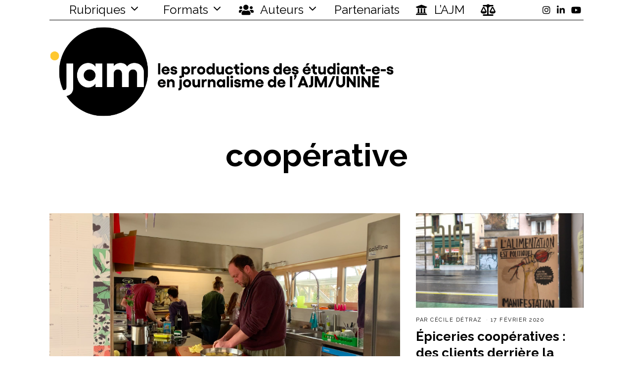

--- FILE ---
content_type: text/css
request_url: https://jam.unine.ch/wp-content/uploads/maxmegamenu/style.css?ver=a52b19
body_size: 254
content:
@charset "UTF-8";

/** THIS FILE IS AUTOMATICALLY GENERATED - DO NOT MAKE MANUAL EDITS! **/
/** Custom CSS should be added to Mega Menu > Menu Themes > Custom Styling **/

.mega-menu-last-modified-1750066745 { content: 'Monday 16th June 2025 09:39:05 UTC'; }

.wp-block {}